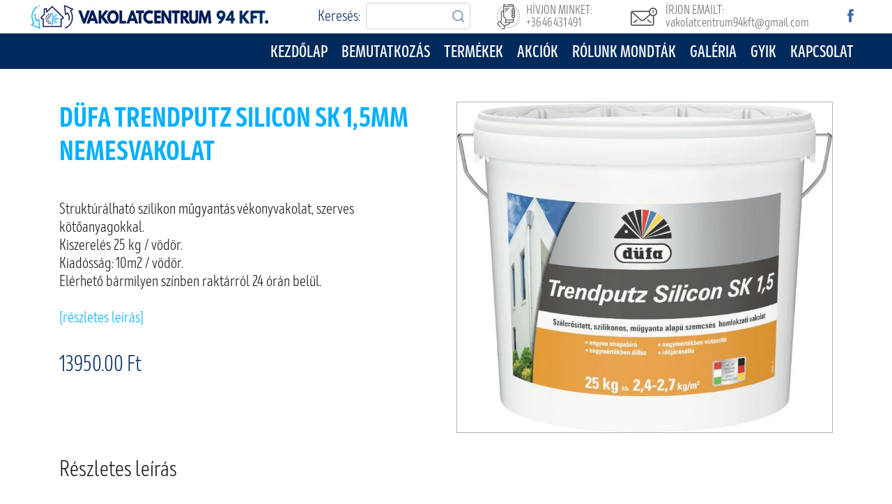

--- FILE ---
content_type: text/html; charset=UTF-8
request_url: http://vakolatcentrumkft.hu/termek/duefa-trendputz-silicon-sk-15mm-nemesvakolat/33
body_size: 3265
content:
<!DOCTYPE html>
<html lang="en">

<head>
  <meta charset="utf-8">
  <meta content="width=device-width, initial-scale=1.0" name="viewport">

  <title>Vakolatcentrum</title>
  <meta content="" name="description">
  <meta content="" name="keywords">

    <link rel="apple-touch-icon" sizes="60x60" href="/apple-icon-60x60.png">
    <link rel="apple-touch-icon" sizes="72x72" href="/apple-icon-72x72.png">
    <link rel="apple-touch-icon" sizes="76x76" href="/apple-icon-76x76.png">
    <link rel="apple-touch-icon" sizes="114x114" href="/apple-icon-114x114.png">
    <link rel="apple-touch-icon" sizes="120x120" href="/apple-icon-120x120.png">
    <link rel="apple-touch-icon" sizes="144x144" href="/apple-icon-144x144.png">
    <link rel="apple-touch-icon" sizes="152x152" href="/apple-icon-152x152.png">
    <link rel="apple-touch-icon" sizes="180x180" href="/apple-icon-180x180.png">
    <link rel="icon" type="image/png" sizes="192x192"  href="/android-icon-192x192.png">
    <link rel="icon" type="image/png" sizes="32x32" href="/favicon-32x32.png">
    <link rel="icon" type="image/png" sizes="96x96" href="/favicon-96x96.png">
    <link rel="icon" type="image/png" sizes="16x16" href="/favicon-16x16.png">
    <link rel="manifest" href="/manifest.json">
    <meta name="msapplication-TileColor" content="#ffffff">
    <meta name="msapplication-TileImage" content="/ms-icon-144x144.png">
    <meta name="theme-color" content="#ffffff">

  <!-- Google Fonts -->
  <link href="https://fonts.googleapis.com/css?family=Open+Sans:300,300i,400,400i,700,700i|Montserrat:300,400,500,700" rel="stylesheet">

  <!-- Vendor CSS Files -->
  <link href="/assets/site/vendor/bootstrap/css/bootstrap.min.css" rel="stylesheet">
  <link href="/assets/site/vendor/icofont/icofont.min.css" rel="stylesheet">
  <link href="/assets/site/vendor/font-awesome/css/font-awesome.min.css" rel="stylesheet">
  <link href="/assets/site/vendor/ionicons/css/ionicons.min.css" rel="stylesheet">
  <link href="/assets/site/vendor/animate.css/animate.min.css" rel="stylesheet">
  <link href="/assets/site/vendor/venobox/venobox.css" rel="stylesheet">
  <link href="/assets/site/vendor/owl.carousel/assets/owl.carousel.min.css" rel="stylesheet">
  <link href="/assets/site/vendor/aos/aos.css" rel="stylesheet">

  <!-- Template Main CSS File -->
  <link href="/assets/site/css/style.css?v=9" rel="stylesheet">

</head>

<body>

        
    <!-- ======= Header ======= -->
<header id="header" class="fixed-top header-transparent">
    <div class="container-fluid menu-container topinfo">

        <div class="row justify-content-center">
            <div class="col-xl-12 align-items-center">
                <a href="http://vakolatcentrumkft.hu" class="logo mr-auto"><img src="/assets/site/img/logotop.png" alt="" class="img-fluid"></a>
                
                <a href="" class="social-facebook"><img src="/assets/site/img/face.png" /></a>
				
                <div class="fejlec-info mail mozer-book">
                    Írjon emailt:<br>
                    <span style="text-transform: none;">vakolatcentrum94kft@gmail.com</span>
                </div>
                <div class="fejlec-info mozer-book">
                    Hívjon minket:<br>
                    +36 46 431 491
                </div>
				<form action="/kereses" method="post" class="keresoform kf-top" style="width: 300px;float: right; margin: 4px 30px 0 0;">
                    <p class="mozer-book ittvan mb-0">                    
                        <input type="text" name="kereso" value="" class="form-control mr-sm-2 pull-right w-50" />
                        <span class="pull-right">
                            Keresés: 
                        </span>
                        <button type="submit" name="ker"><img src="/assets/site/img/keresogomb.png" /></button>
                        <br class="clearfix">
                    </p>
                    </form>		
				
            </div>
        </div>
    </div>

    <div class="header-bl">
        <div class="container-fluid menu-container">

            <div class="row justify-content-center">
                <div class="col-xl-12 align-items-center dineuron-menu">
<!--                    <a href="http://vakolatcentrumkft.hu" class="logo mr-auto"><img class="d-block d-sm-none" src="/assets/site/img/logo-02.png" /></a>-->
                    <nav class="nav-menu d-none d-lg-block mozer-semibold">
                        <ul>
                            <li class="active delay-1"><a href="http://vakolatcentrumkft.hu">Kezdőlap</a></li>
                            <li class="delay-2"><a href="/#bemutatkozas">Bemutatkozás</a></li>
                            <li class="delay-3"><a href="/#termekeink">Termékek</a></li>
                            <li class="delay-3"><a href="/#akciok">Akciók</a></li>

                            <li class="delay-4"><a href="/#rolunk-mondtak">Rólunk mondták</a></li>
                            <li class="delay-5"><a href="/galeria">Galéria</a></li>
                            
                            <li class="delay-6"><a href="/gyakran-ismetelt-kerdesek">GYIK</a></li>

                            <li class="delay-7"><a href="/#kapcsolat">Kapcsolat</a></li>

                        </ul>
                    </nav><!-- .nav-menu -->
                </div>
            </div>

        </div>
    </div>

</header><!-- End Header -->
 
  
    
<main id="main">
    
    <section id="statikus-oldal" class="termek-oldal">
        <div class="container" data-aos="fade-up">

            
            <div class="row">
                <div class="col-sm-6">
                    <h1 class="blue-h1 mozer-bold">Düfa Trendputz Silicon SK 1,5mm nemesvakolat</h1>
                    <p class="termek-rovid mozer-book">
                        Struktúrálható szilikon műgyantás vékonyvakolat, szerves kötőanyagokkal.<br />
Kiszerelés 25 kg / vödör.<br />
Kiadósság: 10m2 / vödör.<br />
Elérhető bármilyen színben raktárról 24 órán belül.                        <br><br>
                        <a href="#reszletes" class="reszletes mozer-book">[részletes leírás]</a>
                    </p>
                    
                    <p class="termek-ar mozer-book">13950.00 Ft</p>
                </div>
                <div class="col-sm-6">
                    <img src="/ingatlan-fotok/1669027990_00fa69fd6a0daf05d621.jpg" class="w-100 termek-foto" />
                </div>
                <div class="col-sm-12" id="reszletes">
                    <div class="termek-rovid mozer-book">
                        <h2 style="margin-right: 0px; margin-bottom: 20px; margin-left: 0px; padding: 0px; border: 0px; outline: 0px; font-variant-numeric: inherit; font-variant-east-asian: inherit; font-stretch: inherit; line-height: 1.4; vertical-align: baseline;">Részletes leírás</h2><p style="margin-right: 0px; margin-bottom: 20px; margin-left: 0px; padding: 0px; border: 0px; outline: 0px; font-variant-numeric: inherit; font-variant-east-asian: inherit; font-stretch: inherit; line-height: inherit; vertical-align: baseline;"><span style="margin: 0px; padding: 0px; border: 0px; outline: 0px; font-variant-numeric: inherit; font-variant-east-asian: inherit; font-stretch: inherit; line-height: inherit; vertical-align: baseline;">Szemcseméret:</span> 1,5mm</p><p style="margin-right: 0px; margin-bottom: 20px; margin-left: 0px; padding: 0px; border: 0px; outline: 0px; font-variant-numeric: inherit; font-variant-east-asian: inherit; font-stretch: inherit; line-height: inherit; vertical-align: baseline;">Struktúrálható műgyantás vékonyvakolat, szerves kötőanyagokkal, az egyedi felületek kialakításához, rusztikus kapart jellegű karakterrel. Alkalmazható minden ásványi eredetű PI és PII vakolatcsoportba sorolt alapvakolatra, beton/szálascement lapokra, gipszkartron felületekre stb. A Trendputz Silicon vakolattal bevont felületet különlegesen magas terhelési fok és igényes felületi megjelenés jellemzi. Időjárásálló, a DIN 4108 szabvány szerint vízlepergető, érzéketlen az agresszív ipari gázokkal szemben, kiemelkedően strapabíró, üveg-szál erősített, jól kötődő, páraáteresztő, lúgálló, öntisztuló könnyen és maradék nélkül felhordható. Vízzel hígítható, környezetbarát és illatanyagokban szegény.</p><p style="margin-right: 0px; margin-bottom: 20px; margin-left: 0px; padding: 0px; border: 0px; outline: 0px; font-variant-numeric: inherit; font-variant-east-asian: inherit; font-stretch: inherit; line-height: inherit; vertical-align: baseline;"><span style="margin: 0px; padding: 0px; border: 0px; outline: 0px; font-variant-numeric: inherit; font-variant-east-asian: inherit; font-stretch: inherit; line-height: inherit; vertical-align: baseline;"><span style="margin: 0px; padding: 0px; border: 0px; outline: 0px; font-variant-numeric: inherit; font-variant-east-asian: inherit; font-stretch: inherit; line-height: inherit; vertical-align: baseline;">Ajánlott alapozó:</span> düfa Putzgrundierfarbe</span></p><p style="margin-right: 0px; margin-bottom: 20px; margin-left: 0px; padding: 0px; border: 0px; outline: 0px; font-variant-numeric: inherit; font-variant-east-asian: inherit; font-stretch: inherit; line-height: inherit; vertical-align: baseline;"><span style="margin: 0px; padding: 0px; border: 0px; outline: 0px; font-variant-numeric: inherit; font-variant-east-asian: inherit; font-stretch: inherit; line-height: inherit; vertical-align: baseline;">Kiadósság:</span> kb. 2,5 kg / m2</p><p style="margin-right: 0px; margin-bottom: 20px; margin-left: 0px; padding: 0px; border: 0px; outline: 0px; font-variant-numeric: inherit; font-variant-east-asian: inherit; font-stretch: inherit; line-height: inherit; vertical-align: baseline;">Raktárról,helyszínen színre keverve, bármilyen színben, 24 órán belül elérhető! </p><h4 style="margin-right: 0px; margin-bottom: 20px; margin-left: 0px; padding: 0px;">Árakról és aktuális készletről telefonon, e-mailben vagy személyesen érdeklődhet!</h4>                    </div>
                </div>
                
            </div>
            
        </div>
    </section>
    
</main>

    
     
    
  <!-- ======= Footer ======= -->
  <footer id="footer">
    <div class="footer-top">
      <div class="container">
        <div class="row text-center">
          <div class="col-lg-12 col-md-12 links text-center mozer-book">
              <a href="http://vakolatcentrumkft.hu">Kezdőlap</a>
              <a href="/#bemutatkozas">Bemutatkozás</a>
              <a href="/#termekeink">Termékek</a>                            
              <a href="/#rolunk-mondtak">Rólunk mondták</a>
              <a href="/galeria">Galéria</a>
              <a href="/gyakran-ismetelt-kerdesek">Gyik</a>
              <a href="/#kapcsolat">Kapcsolat</a>
          </div>
            <p class="text-center w-100">
            <a href=""><img src="/assets/site/img/lableclogo.png" /></a>
            </p>
          

        </div>
      </div>
    </div>

    
      <div class="copyright rgn-light">
          Minden jog fenntartva: Vakolatcentrum '94 Kft. 2026 Miskolc    Készítette: Kiss Sándor <a href="http://www.visualcenter.hu" target="_blank">www.visualcenter.hu</a>
      </div>
    
  </footer><!-- End Footer -->

  <a href="#" class="back-to-top"><i class="fa fa-chevron-up"></i></a>
  

  <!-- Vendor JS Files -->
  <script src="/assets/site/vendor/jquery/jquery.min.js"></script>
  <script src="/assets/site/vendor/bootstrap/js/bootstrap.bundle.min.js"></script>
  <script src="/assets/site/vendor/jquery.easing/jquery.easing.min.js"></script>
  
  <script src="/assets/site/vendor/waypoints/jquery.waypoints.min.js"></script>
  <script src="/assets/site/vendor/counterup/counterup.min.js"></script>
  <script src="/assets/site/vendor/isotope-layout/isotope.pkgd.min.js"></script>
  <script src="/assets/site/vendor/venobox/venobox.min.js"></script>
  <script src="/assets/site/vendor/owl.carousel/owl.carousel.min.js"></script>
  <script src="/assets/site/vendor/aos/aos.js"></script>

  <!-- Template Main JS File -->
  <script src="/assets/site/js/main.js?v=6"></script>

</body>

</html>

--- FILE ---
content_type: text/css
request_url: http://vakolatcentrumkft.hu/assets/site/css/style.css?v=9
body_size: 6666
content:

@font-face {
    font-family: 'mozer-bold';
    src: url('fonts/MozerBold.eot'); /* IE9 Compat Modes */
    src: url('fonts/MozerBold.woff') format('woff'),
        url('fonts/MozerBold.ttf')  format('truetype'),
        url('fonts/MozerBold.svg#svgFontName') format('svg'); 
}

@font-face {
    font-family: 'mozer-regular';
    src: url('fonts/MozerRegular.eot'); /* IE9 Compat Modes */
    src: url('fonts/MozerRegular.woff') format('woff'),
        url('fonts/MozerRegular.ttf')  format('truetype'),
        url('fonts/MozerRegular.svg#svgFontName') format('svg'); 
}

@font-face {
    font-family: 'mozer-book';
    src: url('fonts/MozerBook.eot'); /* IE9 Compat Modes */
    src: url('fonts/MozerBook.woff') format('woff'),
        url('fonts/MozerBook.ttf')  format('truetype'),
        url('fonts/MozerBook.svg#svgFontName') format('svg'); 
}

@font-face {
    font-family: 'mozer-light';
    src: url('fonts/MozerLight.eot'); /* IE9 Compat Modes */
    src: url('fonts/MozerLight.woff') format('woff'),
        url('fonts/MozerLight.ttf')  format('truetype'),
        url('fonts/MozerLight.svg#svgFontName') format('svg'); 
}

@font-face {
    font-family: 'mozer-semibold';
    src: url('fonts/MozerSemiBold.eot'); /* IE9 Compat Modes */
    src: url('fonts/MozerSemiBold.woff') format('woff'),        
        url('fonts/MozerSemiBold.svg#svgFontName') format('svg'); 
}

@font-face {
    font-family: 'mozer-black';
    src: url('fonts/MozerBlack.eot'); /* IE9 Compat Modes */
    src: url('fonts/MozerBlack.woff') format('woff'),        
        url('fonts/MozerBlack.svg#svgFontName') format('svg'); 
}

.mozer-bold {
    font-family: "mozer-bold", sans-serif;
}
.mozer-regular {
    font-family: "mozer-regular", sans-serif;
}
.mozer-book {
    font-family: "mozer-book", sans-serif;
}
.mozer-light {
    font-family: "mozer-light", sans-serif;
}
.mozer-semibold {
    font-family: "mozer-semibold", sans-serif;
}
.mozer-black {
    font-family: "mozer-black", sans-serif;
}

body {
    background: #fff;
    color: #666666;
    padding-top: 96px;
}

p {
    padding: 0;
    margin: 0 0 30px 0;
}

h1, h2, h3, h4, h5, h6 {
    font-weight: 400;
    margin: 0 0 20px 0;
    padding: 0;
}

/* Back to top button */
.back-to-top {
    position: fixed;
    display: none;
    background: #002a5c;
    color: #fff;
    width: 44px;
    height: 44px;
    text-align: center;
    line-height: 1;
    font-size: 16px;
    border-radius: 50%;
    right: 15px;
    bottom: 15px;
    transition: background 0.5s;
    z-index: 11;
}

.back-to-top i {
    padding-top: 12px;

}
.back-to-top:hover {
    color: #33a6e5;
    background: #fff;
}

@media (max-width: 768px) {
    .back-to-top {
        bottom: 15px;
    }
}
.blue-h1 {
    color: #002a5c;
}
div.cikktartalom, div.cikktartalom p {
    font-size: 18px;
    color: #171717;
}
/* Prelaoder */
#preloader {
    position: fixed;
    top: 0;
    left: 0;
    right: 0;
    bottom: 0;
    z-index: 9999;
    overflow: hidden;
    background: #fff;
}

#preloader:before {
    content: "";
    position: fixed;
    top: calc(50% - 30px);
    left: calc(50% - 30px);
    border: 6px solid #f2f2f2;
    border-top: 6px solid #18d26e;
    border-radius: 50%;
    width: 60px;
    height: 60px;
    -webkit-animation: animate-preloader 1s linear infinite;
    animation: animate-preloader 1s linear infinite;
}

@-webkit-keyframes animate-preloader {
    0% {
        transform: rotate(0deg);
    }
    100% {
        transform: rotate(360deg);
    }
}

@keyframes animate-preloader {
    0% {
        transform: rotate(0deg);
    }
    100% {
        transform: rotate(360deg);
    }
}

/*--------------------------------------------------------------
# Header
--------------------------------------------------------------*/
#header {
    transition: all 0.5s;
    z-index: 997;
    padding: 0;
    background: rgba(0, 0, 0, 0.9);
}
#header .menu-container {
    width: 1200px;
}
#header.header-transparent {
    background: #fff;
}
.header-bl {
    background-color: #002a5c;
}
.topinfo {
    position: relative;
}
/*
@media (min-width: 768px) {
    #header.header-scrolled {
        background: #fff;
        padding: 18px 0;
    }
    #header.header-scrolled .logo img {
        max-height: 45px;
    }
}*/



#header .logo {
    margin: 0;
    padding: 0;
    position: absolute;
    left: 0;
    top: 0;
}

#header .logo a {
    color: #fff;
}

#header .logo img {    
    transition: width .4s;
    width: auto;
}
#header .logo img.small {
    width: auto;
}

@media (max-width: 992px) {
    #header .logo {
        font-size: 28px;
    }
}

/*--------------------------------------------------------------
# Navigation Menu
--------------------------------------------------------------*/
/* Desktop Navigation */
.nav-menu ul {
    margin: 0;
    padding: 0;
    list-style: none;
}

.nav-menu > ul {
    display: flex;
    float: right;
}
.nav-menu ul {
    transition: margin .4s;
}
.nav-menu ul.smaller {
    /*margin: 0 10%;*/
}
.nav-menu > ul > li {
    position: relative;
    white-space: nowrap;
    padding: 10px 0 7px 20px;
}

.nav-menu a {
    display: block;
    position: relative;
    color: #fff;
    transition: 0.3s;
    font-size: 23px;
    text-transform: uppercase;

}

.nav-menu a:hover, .nav-menu .active > a, .nav-menu li:hover > a {
    color: #fff;
    text-decoration: none;
}

.nav-menu .drop-down ul {
    display: block;
    position: absolute;
    left: 14px;
    top: calc(100% + 30px);
    z-index: 99;
    opacity: 0;
    visibility: hidden;
    padding: 10px 0;
    background: #fff;
    box-shadow: 0px 0px 30px rgba(127, 137, 161, 0.25);
    transition: 0.3s;
}

.nav-menu .drop-down:hover > ul {
    opacity: 1;
    top: 100%;
    visibility: visible;
}

.nav-menu .drop-down li {
    min-width: 180px;
    position: relative;
}

.nav-menu .drop-down ul a {
    padding: 10px 20px;
    font-size: 13px;
    text-transform: none;
    color: #333333;
}

.nav-menu .drop-down ul a:hover, .nav-menu .drop-down ul .active > a, .nav-menu .drop-down ul li:hover > a {
    color: #000;
}

.nav-menu .drop-down > a:after {
    content: "\ea99";
    font-family: IcoFont;
    padding-left: 5px;
}

.nav-menu .drop-down .drop-down ul {
    top: 0;
    left: calc(100% - 30px);
}

.nav-menu .drop-down .drop-down:hover > ul {
    opacity: 1;
    top: 0;
    left: 100%;
}

.nav-menu .drop-down .drop-down > a {
    padding-right: 35px;
}

.nav-menu .drop-down .drop-down > a:after {
    content: "\eaa0";
    font-family: IcoFont;
    position: absolute;
    right: 15px;
}

@media (max-width: 1366px) {
    .nav-menu .drop-down .drop-down ul {
        left: -90%;
    }
    .nav-menu .drop-down .drop-down:hover > ul {
        left: -100%;
    }
    .nav-menu .drop-down .drop-down > a:after {
        content: "\ea9d";
    }
}


/* Mobile Navigation */
.mobile-nav-toggle {
    position: fixed;
    right: 15px;
    top: 11px;
    z-index: 9998;
    border: 0;
    background: none;
    font-size: 24px;
    transition: all 0.4s;
    outline: none !important;
    line-height: 1;
    cursor: pointer;
    text-align: right;
    transition: all 0.5s;
}

.mobile-nav-toggle i {
    color: #000;
    transition: all 0.5s;
}

.mobile-nav {
    position: fixed;
    top: 50px;
    right: 0px;
    bottom: 15px;
    left: 0px;
    z-index: 9999;
    overflow-y: auto;
    background: rgba(0,0,0,.8);
    transition: ease-in-out 0.2s;
    opacity: 0;
    visibility: hidden;
    border-radius: 0px;
    padding: 10px 0;
}

.mobile-nav * {
    margin: 0;
    padding: 0;
    list-style: none;
}

.mobile-nav a {
    display: block;
    position: relative;
    color: #333333;
    padding: 10px 20px;
    font-weight: 500;
    outline: none;
}

.mobile-nav a:hover, .mobile-nav .active > a, .mobile-nav li:hover > a {
    color: #18d26e;
    text-decoration: none;
}

.mobile-nav .drop-down > a:after {
    content: "\ea99";
    font-family: IcoFont;
    padding-left: 10px;
    position: absolute;
    right: 15px;
}

.mobile-nav .active.drop-down > a:after {
    content: "\eaa1";
}

.mobile-nav .drop-down > a {
    padding-right: 35px;
}

.mobile-nav .drop-down ul {
    display: none;
    overflow: hidden;
}

.mobile-nav .drop-down li {
    padding-left: 20px;
}

.mobile-nav-overly {
    width: 100%;
    height: 100%;
    z-index: 9997;
    top: 0;
    left: 0;
    position: fixed;
    background: rgba(26, 26, 26, 0.6);
    overflow: hidden;
    display: none;
    transition: ease-in-out 0.2s;
}

.mobile-nav-active {
    overflow: hidden;
}

.mobile-nav-active .mobile-nav {
    opacity: 1;
    visibility: visible;
}

.mobile-nav-active .mobile-nav-toggle i {
    color: #fff;
}

/*--------------------------------------------------------------
# Intro Section
--------------------------------------------------------------*/
#intro {
    width: 100%;
    height: 606px;
    background: #000;
    overflow: hidden;
    position: relative;
}
#intro .carousel-indicators {
    display: none;
}
@media (max-height: 500px) {
    #intro {
        height: 150vh;
    }
}

#intro .carousel, #intro .carousel-inner, #intro .carousel-item, #intro .carousel-item::before {
    position: absolute;
    top: 0;
    right: 0;
    left: 0;
    bottom: 0;
}

#intro .carousel-item {

    background-position: center;
    background-repeat: no-repeat;
}
#intro .carousel-item p {
    font-size: 45px;
    color: #002a5c;
    text-transform: uppercase;
    width: 100%;
    line-height: 48px;
}
#intro .carousel-item::before {
    content: '';
    /*  background-color: rgba(0, 0, 0, 0.7);*/
}

#intro .carousel-container {
    display: flex;
    justify-content: center;
    align-items: center;
    position: absolute;
    bottom: 0;
    top: 4px;
    left: 50px;
    right: 50px;
    width: 1200px;
    margin: 0 auto;
}

#intro .container {
    text-align: center;
    margin: 0;
    padding: 0;
    width: 55%;
    max-width: 1200px;
    position: absolute;
    left: 0;
}

#intro h2 {
    color: #04a3de;
    text-transform: uppercase;
    letter-spacing: 3px;
    font-size: 58px;
    line-height: 60px;
}

@media (max-width: 768px) {
    #intro h2 {
        font-size: 23px;
        line-height: initial;
        margin: 0 auto;
        width: 85%;
        background: rgba(255,255,255,.9);
        padding-top: 10px;
        margin-top: 146px;
    }
    body #intro .carousel-item p {
        font-size: 22px;
        padding-top: 5px;
        line-height: 28px;
        margin: 0 auto;
        width: 85%;
        background: rgba(255,255,255,.9);
        padding-bottom: 10px;
    }
}

#intro p {
    width: 80%;
    margin: 0 auto 30px auto;
    color: #fff;
}

@media (min-width: 1024px) {
    #intro p {
        width: 60%;
    }
}

#intro .carousel-fade {
    overflow: hidden;
}

#intro .carousel-fade .carousel-inner .carousel-item {
    transition-property: opacity;
}

#intro .carousel-fade .carousel-inner .carousel-item,
#intro .carousel-fade .carousel-inner .active.carousel-item-left,
#intro .carousel-fade .carousel-inner .active.carousel-item-right {
    opacity: 0;
}

#intro .carousel-fade .carousel-inner .active,
#intro .carousel-fade .carousel-inner .carousel-item-next.carousel-item-left,
#intro .carousel-fade .carousel-inner .carousel-item-prev.carousel-item-right {
    opacity: 1;
    transition: 0.5s;
}

#intro .carousel-fade .carousel-inner .carousel-item-next,
#intro .carousel-fade .carousel-inner .carousel-item-prev,
#intro .carousel-fade .carousel-inner .active.carousel-item-left,
#intro .carousel-fade .carousel-inner .active.carousel-item-right {
    left: 0;
    transform: translate3d(0, 0, 0);
}

#intro .carousel-control-prev, #intro .carousel-control-next {
    width: 10%;
}

@media (min-width: 1024px) {
    #intro .carousel-control-prev, #intro .carousel-control-next {
        width: 5%;
    }
}

#intro .carousel-control-next-icon, #intro .carousel-control-prev-icon {
    background: none;
    font-size: 32px;
    line-height: 1;
}

#intro .carousel-indicators li {
    cursor: pointer;
}

#intro .btn-get-started {
    font-family: "Montserrat", sans-serif;
    font-weight: 500;
    font-size: 16px;
    letter-spacing: 1px;
    display: inline-block;
    padding: 8px 32px;
    border-radius: 50px;
    transition: 0.5s;
    margin: 10px;
    color: #fff;
    background: #18d26e;
}

#intro .btn-get-started:hover {
    background: #fff;
    color: #18d26e;
}

/*--------------------------------------------------------------
# Sections
--------------------------------------------------------------*/
section {
    overflow: hidden;
}
div.fejlec-info {
    text-transform: uppercase;
    font-size: 18px;
    background: url(../img/telo.png) no-repeat center left;
    line-height: 18px;
    padding: 6px 0 6px 42px;
    float: right;
    margin-right: 55px;
}
div.fejlec-info.mail {
    background: url(../img/mail.png) no-repeat center left;
    padding: 6px 0 6px 50px;
}
a.social-facebook {
    display: block;
    float: right;
    margin: 10px 0;
}


.blue-btn {
    background-color: #002a5c;
    border: 1px solid #002a5c;
    color: #fff;
    font-size: 38px;
    line-height: 58px;
    display: inline-block;
    padding: 2px 20px 0 20px;
    text-transform: uppercase;
    transition: background-color .2s, color .2s;
}
.blue-btn:hover {
    background-color: #fff;
    color: #002a5c;
    text-decoration: none;
}

#bemutatkozas {
    background: #fff;
    padding: 80px 0;
}
h2.section-title {
    font-size: 40px;
    color: #04a3de;
    text-transform: uppercase;
    line-height: 44px;
    margin: 0 0 26px 0;
}
h3.section-title {
    font-size: 34px;
    line-height: 36px;
    margin: 0 0 40px 0;
    color: #002a5c;
}
p.section-text {
    font-size: 24px;
    color: #171717;
    line-height: 24px;
    margin: 0 0 15px 0;
}
.bemutfoto {
    float: left;
    width: 63%;
}
.bemutikon {
    float: right;
    width: 34%;
}
.bemutikon p {
    font-size: 25px;
    color: #002a5c;
    line-height: 25px;
    text-transform: uppercase;
    margin-bottom: 60px;
}
.bemutikon {
    text-align: center;
}
.bemutikon img {
    display: block;
    margin: 0 auto;
    padding-bottom: 18px;
}

#termekeink {
    height: 880px;
    padding: 80px 0;
    background: url('../img/termekek-bg.jpg') no-repeat center center;
}

.kategoriak {
    background: #fff;
    padding: 16px 0;
}
.kategoriak .kateg {
    width: 33.33333%;
    float: left;
    padding: 18px 15px 0px 15px;
}
.kateg p {
    border-bottom: 1px solid #e7e7f2;
    font-size: 22px;
    color: #002a5c;
    margin: 0;
    line-height: 22px;
    text-transform: uppercase;
    padding-bottom: 18px;
    height: 86px;
}
.kateg img {
    height: 92px;
    transition: transform 0.8s;
    transform-style: preserve-3d;
    padding-bottom: 16px;
}
.kateg a:hover img {
    transform: rotateY(180deg);
}
.kateg a:hover {
    text-decoration: none;
}
.noborder p {
    border: none;
    padding-bottom: 10px;
}

#infocsik {
    height: 298px;
    background: url('../img/info-bg.jpg') no-repeat center center;
}
.infocs {
    font-size: 50px;
    text-align: center;
    color: #fff;

    padding: 30px 0;
}
.infocs span.s1 {
    font-size: 70px;
    display: block;
    line-height: 50px;
    margin: 10px 0;
}
.infocs span.s2 {
    font-size: 35px;
    display: block;
    line-height: 35px;
}


#akciok {
    padding: 80px 0;
    background: #002a5c;
}
#akciok h2.section-title {
    color: #fff;
    margin-bottom: 15px;
}
#akciok h3.section-title {
    color: #21b7d1;
}
#akciok .akcio-box {
    background: #fff;
    padding: 25px;
    
	height: auto;
}
#akciok .akcio-box img {
    float: left;
    width: 100%;
	max-height: 210px;
}
#akciok .akcio-box .akcio-kep {
	background-position: center center;
	background-size: cover;
	height: 210px;
	width: 100%;
}
#akciok .akcio-box .leiras {
    
}
#akciok .akcio-box a, .akciok-oldal a.cikkcim-l {
    font-size: 34px;
    color: #002a5c;
    line-height: 36px;
    margin-bottom: 20px;
    margin-top: 10px;
    display: inline-block
}
#akciok .akcio-box a:hover {
    text-decoration: none;
}
#akciok .akcio-box p, .akciok-oldal p.lead {
    color: #171717;
    font-size: 22px;
    line-height: 24px;
    margin: 0;
}
#akciok .akcio-box p {
	height: 98px;
	overflow: hidden;
}
.hlist {
    margin-top: 20px;
}

.rolunk-velemeny {
    display: none;
    transition: all 0.4s;
    position: relative;
    top: 194px;
}
.rolunk-velemeny.active {
    display: block;
    top: 0;
}
#rolunk-mondtak {
    background: url('../img/rolunk-bg.jpg') no-repeat center center;
    height: 511px;
    padding: 80px 0;
}
#rolunk-mondtak h2.section-title {
    margin-bottom: 15px;
}

#rolunk-mondtak .item {
    background: #fff;
    width: 50%;
    margin: 0 auto;
    border: 1px solid #cfcfcf;
    padding: 30px 26px 26px 26px;
}
.rolunk-box {
    position: relative;
    color: #171717;
    font-size: 22px;
    line-height: 24px;
}

.rolunk-nev {
    font-size: 22px;
    line-height: 24px;
    margin-top: 20px;
    color: #010101;
    margin-bottom: 0;
}
.rolunk-nev span {
    display: block;
    color: #565656;
}

.velemeny-carousel {
    margin-top: 60px;
    position: relative;
}

#rolunk-mondtak .owl-carousel .owl-item img.mk1 {
    position: absolute;
    top: -10px;
    left: 0px;
    width: auto;
}

#rolunk-mondtak .owl-carousel .owl-item img.mk2 {
    position: absolute;
    bottom: -10px;
    right: 0px;
    width: auto;
}
.velemeny-carousel .owl-nav {
    position: absolute;
    width: 50%;
    top: 50%;
    margin: -15px auto 0 auto;
    left: 0;
    right: 0;
}
.velemeny-carousel.owl-carousel .owl-nav button.owl-next {
    float: right;
    font-size: 30px;
    color: #002a5c;
    margin-right: -45px;
} 
.velemeny-carousel.owl-carousel .owl-nav button.owl-prev {
    float: left;    
    font-size: 30px;
    color: #002a5c;
    margin-left: -45px;
}



#kapcsolat {
    padding: 70px 0;
}
.kapcsolat-form .kapcs-inp {
    height: 47px;
    border: none;
    background: #ebecee;
    width: 70%;
    padding: 10px;
    font-size: 21px;
    margin: 0 0 12px 0;
}
.kapcsolat-form textarea {
    border: none;
    background: #ebecee;
    padding: 10px;
    margin: 12px 0 0 0;
    width: 90%;
    font-size: 21px;
    height: 130px;
}
.kapcsolat-form label {
    color: #171717;
    font-size: 22px;
    margin-top: 15px;
}
.kapcsolat-form label input {
    margin-right: 10px;
}
.kapcsolat-form label a {
    text-decoration: underline;
    color: #010101;
}
.kapcsolat-form .blue-btn, .blue-btn.osszes-velemeny {
    font-size: 24px;
    line-height: 40px;
    display: block;
    margin-top: 20px;
}
body .blue-btn.osszes-velemeny {
    display: inline-block;
}
.ossz-vel {
    text-align: center;
    margin-top: 20px;
}
.kapcsolat-kek-box {
    background: #002a5c;
    padding: 40px;
    color: #fff;
    font-size: 26px;
    margin: 0;
    line-height: 28px;
}
.kapcs-map {
    margin-bottom: 70px;
}
.kapcs-ikon {
    font-size: 20px;
    margin: 0;
    padding: 12px 0 12px 50px;
}
.kapcs-ikon.ikon-cim {
    background: url('../img/ikon-cim.png') no-repeat left center;
}
.kapcs-ikon.ikon-telefon {
    background: url('../img/ikon-telefon.png') no-repeat left center;
}
.kapcs-ikon.ikon-email {
    background: url('../img/ikon-email.png') no-repeat left center;
}
.kapcs-ikon.ikon-nyitva {
    background: url('../img/ikon-nyitva.png') no-repeat left 10px;
}
.fb-ikon {
    display: inline-block;
    margin: 30px 12px 0 0;
}
.insta-ikon {
    display: inline-block;
    margin: 30px 0 0 0;
}
footer {
    background: #04a3de;
    padding-top: 20px;
}
footer .copyright {
    background: #002a5c;
    color: #fff;
    font-size: 12px;
    line-height: 52px;
    text-align: center;
}
footer .links {
    margin-bottom: 20px;
}
footer .links a {
    font-size: 20px;
    display: inline-block;
    padding: 0 12px;
    text-transform: uppercase;
    color: #fff;
    font-weight: bold;
    text-decoration: none;
}
#kapcsolat .errors {
    color: red;
}
#statikus-oldal, #ingatlan-oldal {
    margin: 50px 0;
    min-height: 75vh;
}
#ingatlan-oldal {
    margin: 80px 0;
}
h1.ingcim {
    color: #18366d;
    font-size: 26px;
    margin: 15px 0;
}
h2.ingtipus {
    font-size: 26px;
    color: #02afff;
}

.ing-tulajdonsagok {
    border: 1px solid #d7d8da;
    padding: 45px 20px 35px 30px;
}
.leiras-title {
    color: #575757;
    font-size: 24px;
    margin-top: 40px;
}
.main-img {
    margin-bottom: 24px;
}



.mobile-nav-active .dineuron-menu {opacity: 1; visibility: visible;  }
.mobile-nav  li a{
    color: #fff;
    font-size: 17px;
    font-family: "rogan-light", sans-serif;
    text-transform: uppercase;
    text-align: center;
    border-bottom: 1px solid #595959;
    padding: 10px 0;
    margin: 0 20px;
}
.mobile-nav  li{
    opacity: 0;
    -webkit-transform: translateY(-40px);
    transform: translateY(-40px);
    -webkit-animation-timing-function: cubic-bezier(.45,.005,0,1);
    -moz-animation-timing-function: cubic-bezier(.45,.005,0,1);
    -o-animation-timing-function: cubic-bezier(.45,.005,0,1);
    animation-timing-function: cubic-bezier(.45,.005,0,1);
}
body .mobile-nav a:hover, body .mobile-nav .active > a, body .mobile-nav li:hover > a {
    color: #33a6e5;
}
.mobile-nav-active .mobile-nav li{
    opacity: 1;
    -webkit-transform: translateY(0px);
    transform: translateY(0px);
    -webkit-transition: -webkit-transform .2s,opacity .2s;
    transition: transform .2s,opacity .2s;
}
.mobile-nav li.delay-1{-webkit-transition-delay:0.1s; -moz-transition-delay:0.1s; -ms-transition-delay:0.1s; -o-transition-delay:0.1s; transition-delay:0.1s; }
.mobile-nav li.delay-2{-webkit-transition-delay:0.2s; -moz-transition-delay:0.2s; -ms-transition-delay:0.2s; -o-transition-delay:0.2s; transition-delay:0.2s; }
.mobile-nav li.delay-3{-webkit-transition-delay:0.3s; -moz-transition-delay:0.3s; -ms-transition-delay:0.3s; -o-transition-delay:0.3s; transition-delay:0.3s; }
.mobile-nav li.delay-4{-webkit-transition-delay:0.4s; -moz-transition-delay:0.4s; -ms-transition-delay:0.4s; -o-transition-delay:0.4s; transition-delay:0.4s; }
.mobile-nav li.delay-5{-webkit-transition-delay:0.5s; -moz-transition-delay:0.5s; -ms-transition-delay:0.5s; -o-transition-delay:0.5s; transition-delay:0.5s; }
.mobile-nav li.delay-6{-webkit-transition-delay:0.6s; -moz-transition-delay:0.6s; -ms-transition-delay:0.6s; -o-transition-delay:0.6s; transition-delay:0.6s; }
.mobile-nav li.delay-7{-webkit-transition-delay:0.7s; -moz-transition-delay:0.7s; -ms-transition-delay:0.7s; -o-transition-delay:0.7s; transition-delay:0.7s; }
.mobile-nav li.delay-8{-webkit-transition-delay:0.8s; -moz-transition-delay:0.8s; -ms-transition-delay:0.8s; -o-transition-delay:0.8s; transition-delay:0.8s; }
.mobile-nav li.delay-9{-webkit-transition-delay:0.9s; -moz-transition-delay:0.9s; -ms-transition-delay:0.9s; -o-transition-delay:0.9s; transition-delay:0.9s; }

.nav-button{
    z-index:10000;
    border:none;
    display:block;
    padding:12px;
    top: 5px;
    right: 10px;
}
.nav-button #nav-icon3{width:24px;height:22px;display:inline-block;position:relative;-webkit-transform:rotate(0deg);-moz-transform:rotate(0deg);-o-transform:rotate(0deg);transform:rotate(0deg);-webkit-transition:.5s ease-in-out;-moz-transition:.5s ease-in-out;-o-transition:.5s ease-in-out;transition:.5s ease-in-out;cursor:pointer;}
.nav-button #nav-icon3 span{
    display:block;
    position:absolute;
    height:3px;
    width:100%;
    background:#000;
    border-radius:9px;
    opacity:1;
    left:0;
    -webkit-transform:rotate(0deg);
    -moz-transform:rotate(0deg);-o-transform:rotate(0deg);transform:rotate(0deg);-webkit-transition:.25s ease-in-out;-moz-transition:.25s ease-in-out;-o-transition:.25s ease-in-out;transition:.25s ease-in-out}
.nav-button #nav-icon3 span:nth-child(1){top:0}
.nav-button #nav-icon3 span:nth-child(2),#nav-icon3 span:nth-child(3){top:7px}
.nav-button #nav-icon3 span:nth-child(4){top:14px}
.mobile-nav-active #nav-icon3 span:nth-child(1){top:9px;width:0;left:50%}
.mobile-nav-active #nav-icon3 span:nth-child(2){-webkit-transform:rotate(45deg);-moz-transform:rotate(45deg);-o-transform:rotate(45deg);transform:rotate(45deg)}
.mobile-nav-active #nav-icon3 span:nth-child(3){-webkit-transform:rotate(-45deg);-moz-transform:rotate(-45deg);-o-transform:rotate(-45deg);transform:rotate(-45deg)}
.mobile-nav-active #nav-icon3 span:nth-child(4){top:9px;width:0;left:50%}

.mobile-nav-active #nav-icon3 span {
    background: #fff;
}


.flex-center{display:-webkit-box;display:-webkit-flex;display:-ms-flexbox;display:flex;-webkit-box-pack:center;-webkit-justify-content:center;-ms-flex-pack:center;justify-content:center;-webkit-box-align:center;-webkit-align-items:center;-ms-flex-align:center;align-items:center;height:100%}


a.ib-a * {
    text-decoration: none;
}
a.ib-a {
    outline: 0px solid #02afff;
    transition: outline 0.3s;
    text-decoration: none;
    display: block;
}
a.ib-a:hover {
    outline-width: 8px;
    text-decoration: none;
}
.foto-carousel .item:hover {
    cursor: pointer;
}
.foto-carousel .owl-nav {
    position: relative;
    color: #02afff;
    font-size: 22px;
}
.foto-carousel.owl-carousel .owl-nav button.owl-prev {
    position: absolute;
    height: 120px;
    background: #fff;
    top: -100px;
    left: -5px;
}
.foto-carousel.owl-carousel .owl-nav button.owl-next {
    position: absolute;
    height: 120px;
    background: #fff;
    top: -100px;
    right: -5px;
}
.modal-body .foto-carousel.owl-carousel .owl-nav button.owl-next {
    right: -20px;
}
.modal-body .foto-carousel.owl-carousel .owl-nav button.owl-prev {
    left: -20px;
}

.modal-body .foto-carousel .owl-next, .modal-body .foto-carousel .owl-prev {
    top: -76px;
}
.zoomikon {
    font-size: 80px;
    position: absolute;
    left: 0;
    right: 0;
    top: 33.33%;
    margin: 0 auto;
    opacity: 0;

    display: block;
    text-align: center;
}
.ifmain .main-img img, .ifmain .main-img .zoomikon {
    transition: opacity 0.3s;
}
.main-img {
    position: relative;
}
.ifmain .main-img:hover {
    cursor: pointer;
}
.ifmain .main-img:hover img {
    opacity: .3;
}
.ifmain .main-img:hover .zoomikon { 
    opacity: 1;
}
.foto-carousel .owl-next.disabled {
    display: none;
}
#fotokModal .modal-body {
    padding: 15px 25px;
}
.hide-dsktp {
    display: none;
}
.ittvan {
    font-size: 22px;
    color: #002a5c;
    margin-bottom: 40px;
}
.termekek-lista {
    margin-top: 30px;
}
.termekek-lista .col-sm-4 {
	margin-bottom: 15px;
}
a.btn-vakolat {
    background: #04a3de;
    transition: all .3s ease-in-out;
    color: #fff;
    text-transform: uppercase;
    font-size: 18px;
    border-radius: inherit;
}
.card .card-text {
    height: 124px;
    overflow: hidden;
}
.card .card-title {
    height: 48px;
    overflow: hidden;
}
.card .card-title a {
    color: #002a5c;
}
.card .card-title a:hover {
    text-decoration: none;
}
a.btn-vakolat:hover {
    background: #002a5c;
    color: #fff;
}
.ittvan span {
    margin: 3px 8px 0 0;
}
.alkat-btn {
    background: #04a3de;
    color: #fff;
    font-size: 24px;
    line-height: 36px;
    display: inline-block;
    text-transform: uppercase;
    padding: 3px 18px 0 18px;
    width: 100%;
    text-align: center;
    transition: all .3s ease-in-out;
    margin-bottom: 12px;
}
.alkat-btn.active, .alkat-btn:hover {
    background: #002a5c;
    color: #fff;
    text-decoration: none;
}

#galeria-page {
    min-height: 80vh;
    margin-top: 50px;
}
.galeria-lista-elem {
    padding: 10px 10px 10px 10px;
    background: #02afff;
    transition: all 0.3s;
    margin-bottom: 15px;
}
.galeria-lista-elem span.g-link {
    text-align: center;
    display: inline-block;    
    font-size: 24px;
    display: block;
    width: 100%;
    line-height: 56px;
    text-transform: uppercase;
    color: #000;
    transition: all 0.3s;
    height: auto;
    position: relative;
    top: 100%;
    color: #fff;
}
.galeria-lista-elem:hover {
    background: #002a5c;
}
.galeria-lista-elem:hover a {
    text-decoration: none;
}
.galeria-lista-elem:hover span.g-link {
    color: #fff;
}

.termek-oldal h1.blue-h1 {
    color: #02afff;
    text-transform: uppercase;
    margin-bottom: 45px;
}
.termek-ar {
    color: #002a5c;
    font-size: 32px;
}
a.reszletes {
    font-size: 22px;
    color: #02afff;
}
.termek-oldal .termek-foto {
    border: 1px solid #b1b1b1;    
}
.termek-rovid {
    font-size: 22px;
    line-height: 26px;
    color: #171717;
}
div.termek-rovid {
    margin-top: 30px;
}
.termek-kep {
    height: 234px;
    background-position: center center;
        background-size: contain;
    background-repeat: no-repeat;
}

#akciok .akcio-box a.akciok-btn {
    background-color: #002a5c;
    border: 1px solid #002a5c;
    color: #fff;
    font-size: 22px;
    line-height: 39px;
    display: inline-block;
    padding: 2px 15px 0 15px;    
    margin: 15px 0 0 0;
    float: right;
    text-transform: uppercase;
    transition: background-color .2s, color .2s;
}
#akciok .akcio-box a.akciok-btn:hover {
    background-color: #fff;
    color: #002a5c;
}

a.tovabbi-akc-btn {
    background-color: #fff;
    border: 1px solid #fff;
    color: #002a5c;
    font-size: 28px;
    line-height: 43px;
    display: inline-block;
    padding: 2px 15px 0 15px;    
    margin: 45px 0 0 0;
    text-transform: uppercase;
    transition: background-color .2s, color .2s;
}
a.tovabbi-akc-btn:hover {
    background-color: #002a5c;
    border: 1px solid #fff;
    color: #fff;
    text-decoration: none;
}

.akciok-oldal a.main-more-button {
    background-color: #002a5c;
    border: 1px solid #002a5c;
    color: #fff;
    font-size: 18px;
    line-height: 35px;
    display: inline-block;
    padding: 2px 15px 0 15px;    
    margin: 15px 0 0 0;
    float: right;
    transition: background-color .2s, color .2s;
    position: absolute;
    bottom: 0;
    right: 0;
    text-transform: uppercase;
}
.akciok-oldal a.main-more-button:hover {
    background-color: #fff;
    color: #002a5c;
    text-decoration: none;
}
.keresoform {
    position: relative;
}
.keresoform button {
    border: none;
    background: #fff;
    position: absolute;
    right: 10px;
    top: 1px;
}

@media (max-width: 768px) {
	
    body {
        padding-top: 48px;
    }
	
	body .fejlec-info, form.kf-top {
		display: none; 
	}
	
    #header .logo img {
        /*height: 50px;*/
        width: 210px;
    }
	#header .logo img.small {
        
        width: 210px;
    }
    #intro .carousel-fade .carousel-inner .carousel-item {
        background-color: #02afff;
        background-position: center -80px;
        position: relative;
        padding: 30px 0;
    }
    .carousel-control-next, .carousel-control-prev {
        display: none;
    }
    #intro .carousel, #intro .carousel-inner {
        position: relative;
    }
    #intro .carousel-container {
        position: relative;
        width: 100%;
        top: auto;
        left: auto;
        right: auto;
    }
    #intro .container {
        width: 100%;
        position: relative;
    }
    #intro {
        height: auto;
    }
    .carousel-indicators {
        display: none;
    }
    #szolgaltatasaink {
        background: #ebecee;
    }
    #bemutatkozas, #szolgaltatasaink, .szolg-bottom, 
    #termekeink, #rolunk-mondtak, #kapcsolat,
    #akciok {
        padding: 25px 0;
    }
    #szolgaltatasaink .blue-h1, #ingatlanok .blue-h1, #rolunk-mondtak .blue-h1, #kapcsolat .blue-h1 {
        margin-top: 0;
    }
    #szolgaltatasaink .section-h2, #ingatlanok .section-h2 {
        margin-bottom: 0px;
    }
    .szolg-doboz {
        margin-top: 20px;
    }
    .szolg-bottom .col-md-3 {
        margin: 15px 0;
    }
    .ing-box {
        margin: 15px 0;
    }
    #rolunk-mondtak {
        background: #ebecee;
        height: auto;
    }
    #kapcsolat form {
        margin-bottom: 15px;
    }
    footer .links a {
        width: 100%;
        float: left;
        margin-bottom: 10px;
    }
    .bi-div {
        width: 100%;
    }
    .hide-mobil {
        display: none;
    }
    .hide-dsktp {
        display: block;
    }
    .ing-tulajdonsagok ul, .ing-tulajdonsagok ul.ul-left {
        width: 100%;
        margin: 0;
    }
    .ing-tulajdonsagok {
        padding: 45px 20px 20px 20px
    }
    #ingatlan-oldal {
        margin: 40px 0;
    }
    .modal-dialog {
        margin-top: 50px;
    }

    .foto-carousel.owl-carousel .owl-nav button.owl-prev {
        position: absolute;
        height: 120px;
        background: #fff;
        top: -117px;
        left: -5px;
    }
    .foto-carousel.owl-carousel .owl-nav button.owl-next {
        position: absolute;
        height: 120px;
        background: #fff;
        top: -117px;
        right: -5px;
    }
    .modal-body .foto-carousel.owl-carousel .owl-nav button.owl-next {
        right: -20px;
    }
    .modal-body .foto-carousel.owl-carousel .owl-nav button.owl-prev {
        left: -20px;
    }

    .modal-body .foto-carousel .owl-next, .modal-body .foto-carousel .owl-prev {
        top: -76px;
    }


    .bemutfoto, .bemutikon {
        width: 100%;
    }
    .bemutikon p {
        margin-bottom: 25px;
    }
    .bemutfoto {
        margin-bottom: 15px;
    }
    #intro .blue-btn {
        font-size: 24px;
        line-height: 40px;
        margin-top: 15px;
    }
    #termekeink {
        background: #e7e7f1;
        height: auto;
    }
    #termekeink .kategoriak {
        margin-left: 0;
        margin-right: 0;
    }
    #termekeink .kategoriak .kateg {
        width: 50%;
    }
    #termekeink .kategoriak .kateg:last-child {
        width: 100%;
    }
    #termekeink .kategoriak .kateg:last-child p {
        height: auto;
    }
    #infocsik {
        height: auto;
        background: #04a3de;
    }
    #akciok .akcio-box {
        margin-bottom: 15px;
    }
    #akciok .akcio-box img, 
    #akciok .akcio-box .leiras {
        width: 100%;
    }
    #rolunk-mondtak .item {
        width: 85%;
    }
    .velemeny-carousel .owl-nav {
        width: 85%;
    }
    .velemeny-carousel.owl-carousel .owl-nav button.owl-prev {
        margin-left: -30px;
    }
    .velemeny-carousel.owl-carousel .owl-nav button.owl-next {
        margin-right: -30px;
    }
    .velemeny-carousel {
        margin-top: 0px;
    }
    #rolunk-mondtak h3.section-title {
        margin-bottom: 20px;
    }
    .kapcs-map {
        margin-bottom: 15px;
    }
    .kapcsolat-kek-box {
        margin-bottom: 15px;
    }
    footer .copyright {
        line-height: 30px;
        padding: 10px 25px;
    }
    h2.section-title, h3.section-title {
        margin-bottom: 13px;
    }
    #bemutatkozas {
        padding-bottom: 8px;
    }
    #akciok .akcio-box {
        max-height: inherit;
    }
}
@media (min-width: 1940px) {
    #intro .carousel-item {
        background-size: cover;
    }
}

#gyikAccord .btn-link {
    font-size: 22px;
    color: #010101;
}

--- FILE ---
content_type: application/javascript
request_url: http://vakolatcentrumkft.hu/assets/site/js/main.js?v=6
body_size: 2960
content:

(function($) {
  "use strict";

  // Preloader
  $(window).on('load', function() {
    if ($('#preloader').length) {
      $('#preloader').delay(100).fadeOut('slow', function() {
        $(this).remove();
      });
    }
  });

  // Back to top button
  $(window).scroll(function() {
    if ($(this).scrollTop() > 100) {
      $('.back-to-top').fadeIn('slow');
    } else {
      $('.back-to-top').fadeOut('slow');
    }
    
    if ($(this).scrollTop() > 200) {
      $("#header .logo img").addClass("small");
      $(".nav-menu ul").addClass("smaller");
    } else {
     $("#header .logo img").removeClass("small"); 
     $(".nav-menu ul").removeClass("smaller");
    }
  });
  $('.back-to-top').click(function() {
    $('html, body').animate({
      scrollTop: 0
    }, 1500, 'easeInOutExpo');
    return false;
  });

  // Smooth scroll for the navigation menu and links with .scrollto classes
  var scrolltoOffset = $('#header').outerHeight() - 17;
  $(document).on('click', '.nav-menu a, .mobile-nav a, .scrollto', function(e) {
    if (location.pathname.replace(/^\//, '') == this.pathname.replace(/^\//, '') && location.hostname == this.hostname) {
      var target = $(this.hash);
      if (target.length) {
        e.preventDefault();

        var scrollto = target.offset().top - scrolltoOffset;

        if ($(this).attr("href") == '#header') {
          scrollto = 0;
        }

        $('html, body').animate({
          scrollTop: scrollto
        }, 1500, 'easeInOutExpo');

        if ($(this).parents('.nav-menu, .mobile-nav').length) {
          $('.nav-menu .active, .mobile-nav .active').removeClass('active');
          $(this).closest('li').addClass('active');
        }

        if ($('body').hasClass('mobile-nav-active')) {
          $('body').removeClass('mobile-nav-active');
          $('.mobile-nav-toggle i').toggleClass('icofont-navigation-menu icofont-close');
          $('.mobile-nav-overly').fadeOut();
        }
        return false;
      }
    }
  });

  // Activate smooth scroll on page load with hash links in the url
  $(document).ready(function() {
    if (window.location.hash) {
      var initial_nav = window.location.hash;
      if ($(initial_nav).length) {
        var scrollto = $(initial_nav).offset().top - scrolltoOffset;
        $('html, body').animate({
          scrollTop: scrollto
        }, 1500, 'easeInOutExpo');
      }
    }
  });

  // Mobile Navigation
  if ($('.nav-menu').length) {
    var $mobile_nav = $('.nav-menu').clone().prop({
      class: 'mobile-nav d-lg-none'
    });
    $('body').append($mobile_nav);
    //$('body').prepend('<button type="button" class="mobile-nav-toggle d-lg-none"><i class="icofont-navigation-menu"></i></button>');
    $('body').prepend('<a class="mobile-nav-toggle d-lg-none nav-button ml-auto"><span id="nav-icon3"><span></span><span></span><span></span><span></span></span></a>');
    
    
    $('body').append('<div class="mobile-nav-overly"></div>');

    $(document).on('click', '.mobile-nav-toggle', function(e) {
      $('body').toggleClass('mobile-nav-active');
      $('.mobile-nav-toggle i').toggleClass('icofont-navigation-menu icofont-close');
      $('.mobile-nav-overly').toggle();
    });

    $(document).on('click', '.mobile-nav .drop-down > a', function(e) {
      e.preventDefault();
      $(this).next().slideToggle(300);
      $(this).parent().toggleClass('active');
    });

    $(document).click(function(e) {
      var container = $(".mobile-nav, .mobile-nav-toggle");
      if (!container.is(e.target) && container.has(e.target).length === 0) {
        if ($('body').hasClass('mobile-nav-active')) {
          $('body').removeClass('mobile-nav-active');
          $('.mobile-nav-toggle i').toggleClass('icofont-navigation-menu icofont-close');
          $('.mobile-nav-overly').fadeOut();
        }
      }
    });
  } else if ($(".mobile-nav, .mobile-nav-toggle").length) {
    $(".mobile-nav, .mobile-nav-toggle").hide();
  }

  // Header scroll class
  var anim1 = false;
  $(window).scroll(function() {
    if ($(this).scrollTop() > 100) {
      $('#header').addClass('header-scrolled');
    } else {
      $('#header').removeClass('header-scrolled');
    }
    
    if ($(this).scrollTop() > 1300 && !anim1) {
        anim1 = true;
        const obj = document.getElementById("counter-1");
        animateValue(obj, 0, 30, 1000);
        const obj2 = document.getElementById("counter-2");
        animateValue(obj2, 0, 5000, 2500);
        const obj3 = document.getElementById("counter-3");
        animateValue(obj3, 0, 180000, 3000);
    }
  });

  if ($(window).scrollTop() > 100) {
    $('#header').addClass('header-scrolled');
  }

  // Navigation active state on scroll
  var nav_sections = $('section');
  var main_nav = $('.nav-menu, .mobile-nav');

  $(window).on('scroll', function() {
    var cur_pos = $(this).scrollTop() + 200;

    nav_sections.each(function() {
      var top = $(this).offset().top,
        bottom = top + $(this).outerHeight();

      if (cur_pos >= top && cur_pos <= bottom) {
        if (cur_pos <= bottom) {
          main_nav.find('li').removeClass('active');
        }
        main_nav.find('a[href="#' + $(this).attr('id') + '"]').parent('li').addClass('active');
      }
      if (cur_pos < 300) {
        $(".nav-menu ul:first li:first").addClass('active');
      }
    });
  });

  // Intro carousel
  var introCarousel = $(".carousel");
  var introCarouselIndicators = $(".carousel-indicators");
  introCarousel.find(".carousel-inner").children(".carousel-item").each(function(index) {
    (index === 0) ?
    introCarouselIndicators.append("<li data-target='#introCarousel' data-slide-to='" + index + "' class='active'></li>"):
      introCarouselIndicators.append("<li data-target='#introCarousel' data-slide-to='" + index + "'></li>");
  });

  introCarousel.on('slid.bs.carousel', function(e) { 
    //$(this).find('h2').addClass('animate__animated animate__fadeInDown');
    //$(this).find('p, .btn-get-started').addClass('animate__animated animate__fadeInUp');
  });
  

  // jQuery counterUp (used in Facts section)
  $('[data-toggle="counter-up"]').counterUp({
    delay: 10,
    time: 1000
  });

  // Porfolio isotope and filter
  var portfolioIsotope = $('.portfolio-container').isotope({
    itemSelector: '.portfolio-item',
    layoutMode: 'fitRows'
  });

  $('#portfolio-flters li').on('click', function() {
    $("#portfolio-flters li").removeClass('filter-active');
    $(this).addClass('filter-active');

    portfolioIsotope.isotope({
      filter: $(this).data('filter')
    });
    aos_init();
  });

  
  $(document).ready(function() {
    
      $('.venobox').venobox();
      
  });

  
  // Init AOS
  function aos_init() {
    AOS.init({
      duration: 1000,
      once: true
    });
  }
  $(window).on('load', function() {
    aos_init();
  });

})(jQuery);



$(".contact-form").submit(function() {
  $(".contact-form .errors").remove();      
  $(".contact-form .alert").remove();  
  $.post( "/kapcsolat",  $( ".contact-form" ).serialize()).done(function( data ) {
      $(".contact-form").prepend(data);  
      $(".contact-form")[0].reset();
  }).fail(function(data) {
      $(".contact-form").prepend(data.responseText);
  });
  
  return false;
});

var tLimit = 10;
var tOffset = 0;
$("body").on("click", "#loadmore-c", function() {
    tOffset = tOffset+tLimit;
    $.get( "/aktualis/loadmoret", { limit: tLimit, offset: tOffset }).done(function( data ) {
        //tlista
        var response = JSON.parse(data);
        $(".elv:last").after(response.html); 
        if ((tOffset+10) >= response.count) {
            $("#loadmore-c").hide();
        }
    });
});
$(document).ready(function() {
if (typeof isMobile != "undefined" && isMobile) {
    
    $(".link-preview:first").trigger("click");
    //$(".link-preview").first().trigger("click");
}
});


$(document).ready(function(){
  $('.nav-button').click(function(){
  $('body').toggleClass('nav-open');
  });
});


$(".foto-carousel").owlCarousel({
      autoplay: false,
      dots: false,
      loop: false,
      nav: true,
      margin: 8,
      stagePadding: 15,
      navText: [
      "<i class='fa fa-chevron-left'></i>",
      "<i class='fa fa-chevron-right'></i>"
      ],
      responsive: {
        0: {
          items: 2
        },
        768: {
          items: 3
        },
        900: {
          items: 4
        }
      }
    });

$("body").on("click", ".foto-carousel .item", function() {
    var img = $(this).data("img");
    
    
    $(".showed-img").fadeOut('fast', function() {
        $(".showed-img").attr("src", img);
        $(".showed-img").fadeIn();
    });
    
});

$("body").on("click", ".main-img", function() {
    $(".modal-body").html("");
    $(".modal-body").html($(".ingatlan-fotok").clone());
    $('#fotokModal').modal('toggle');
    $(".foto-carousel").owlCarousel({
      autoplay: false,
      dots: false,
      loop: false,
      nav: true,
      margin: 8,
      navText: [
      "<i class='fa fa-chevron-left'></i>",
      "<i class='fa fa-chevron-right'></i>"
      ],
      responsive: {
        0: {
          items: 2
        },
        768: {
          items: 3
        },
        900: {
          items: 4
        }
      }
    });
});

if ($(".velemeny-carousel").length > 0) {
$(".velemeny-carousel").owlCarousel({
      autoplay: true,
      dots: false,
      loop: true,
      autoplayTimeout: 5000,
      autoplaySpeed: 600,
      nav: true,
      margin: 8,
      navText: [
      "<i class='fa fa-chevron-left'></i>",
      "<i class='fa fa-chevron-right'></i>"
      ],
      responsive: {
        0: {
          items: 1
        },
        768: {
          items: 1
        },
        900: {
          items: 1
        }
      }
    });

}
$("body").on("change", "#fokatSelect", function() {
    var id = $("option:selected", this).val();
    var slug = $("option:selected", this).data("slug");
    
    location.href = '/kategoria/'+slug+'/'+id;
});


function animateValue(obj, start, end, duration) {
  let startTimestamp = null;
  const step = (timestamp) => {
    if (!startTimestamp) startTimestamp = timestamp;
    const progress = Math.min((timestamp - startTimestamp) / duration, 1);
    obj.innerHTML = Math.floor(progress * (end - start) + start);
    if (progress < 1) {
      window.requestAnimationFrame(step);
    }
  };
  window.requestAnimationFrame(step);
}

